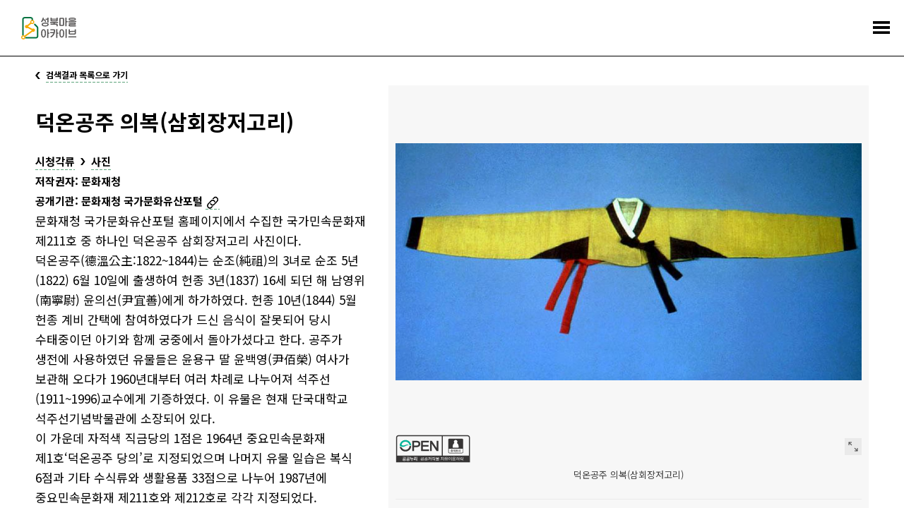

--- FILE ---
content_type: text/html;charset=utf-8
request_url: https://archive.sb.go.kr/isbcc/home/u/item/view/5085.do;jsessionid=7F02BD1D32A1A79B7FC833359AB69483
body_size: 45245
content:





<!doctype html>
<html lang="ko">
<head>
    
    
    
    

    
        
        
    <title>기록물 건 - 성북마을아카이브</title>
        
    
    <meta name="description" content="성북구와 성북문화원이 협력하여 구축한 성북마을아카이브는 지역을 기반으로 하는 공동체 아카이브입니다.">
    
    <link rel="icon" type="image/png" href="/isbcc/rebel9/publish/home/u/images/favicon-96x96.png;jsessionid=1FB940B72D3A0EB48C9EDC325A1F2EF9" sizes="96x96" />
    <link rel="icon" type="image/svg+xml" href="/isbcc/rebel9/publish/home/u/images/favicon.svg;jsessionid=1FB940B72D3A0EB48C9EDC325A1F2EF9" />    
    <link rel="icon" href="/isbcc/rebel9/publish/home/u/images/favicon.ico;jsessionid=1FB940B72D3A0EB48C9EDC325A1F2EF9?v=2025" type="image/x-icon"/>
    <link rel="shortcut icon" href="/isbcc/rebel9/publish/home/u/images/favicon.ico;jsessionid=1FB940B72D3A0EB48C9EDC325A1F2EF9?v=2025" type="image/x-icon"/>
    <link rel="apple-touch-icon" sizes="180x180" href="/isbcc/rebel9/publish/home/u/images/apple-touch-icon.png;jsessionid=1FB940B72D3A0EB48C9EDC325A1F2EF9" />
    <link rel="manifest" href="/isbcc/rebel9/publish/home/u/images/site.webmanifest;jsessionid=1FB940B72D3A0EB48C9EDC325A1F2EF9" />
    <meta charset="utf-8">
    <meta name="viewport" content="width=device-width, initial-scale=1.0, maximum-scale=1.0, minimum-scale=1.0, user-scalable=no">
    <meta name="keywords" content="성북마을아카이브, 성북마을, 성북구, 성북구청, 성북문화원, 아카이브, 성북아카이브, 성북문화아카이브" />
    <meta http-equiv="X-UA-Compatible" content="IE=edge">
    
    <link rel="canonical" href="https://archive.sb.go.kr/isbcc/home/u/item/view/5085.do;jsessionid=1FB940B72D3A0EB48C9EDC325A1F2EF9"/>
    <meta property="og:url" content="https://archive.sb.go.kr/isbcc/home/u/item/view/5085.do;jsessionid=1FB940B72D3A0EB48C9EDC325A1F2EF9" />
    <meta property="og:type" content="website" />
    <meta property="og:title" content="성북마을아카이브" />
    <meta property="og:description" content="성북구와 성북문화원이 협력하여 구축한 성북마을아카이브는 지역을 기반으로 하는 공동체 아카이브입니다." />
    <meta property="og:image" content="https://archive.sb.go.kr/isbcc/rebel9/module/_/img/thumb-share-2025.jpg;jsessionid=1FB940B72D3A0EB48C9EDC325A1F2EF9" />

    <link rel="stylesheet" href="/isbcc/package/jquery/jquery-ui-themes-1.12.1/themes/base/jquery-ui.min.css;jsessionid=1FB940B72D3A0EB48C9EDC325A1F2EF9" />
    <link rel="stylesheet" href="/isbcc/rebel9/publish/home/u/css/contents.css;jsessionid=1FB940B72D3A0EB48C9EDC325A1F2EF9?v=20251030152439986" />
    
    <script type="text/javascript" src="/isbcc/package/jquery/jquery-3.3.1.min.js;jsessionid=1FB940B72D3A0EB48C9EDC325A1F2EF9"></script>
    <script type="text/javascript" src="/isbcc/package/semantic/semantic-ui-alert/Semantic-UI-Alert.js;jsessionid=1FB940B72D3A0EB48C9EDC325A1F2EF9"></script>
    <script type="text/javascript" src="/isbcc/package/jquery/jquery.fileDownload.js;jsessionid=1FB940B72D3A0EB48C9EDC325A1F2EF9"></script>
    
    <script type="text/javascript" src="/isbcc/package/jquery/jquery-ui-1.12.1/jquery-ui.min.js;jsessionid=1FB940B72D3A0EB48C9EDC325A1F2EF9"></script>
    <script type="text/javascript" src="/isbcc/package/jquery/jquery-ui-1.12.1/ui/i18n/datepicker-ko.js;jsessionid=1FB940B72D3A0EB48C9EDC325A1F2EF9"></script>
    <script type="text/javascript" src="/isbcc/package/jquery/numeric/jquery.numeric.min.js;jsessionid=1FB940B72D3A0EB48C9EDC325A1F2EF9"></script>

    <link rel="stylesheet" href="/isbcc/rebel9/module/archive/_/css/core.css;jsessionid=1FB940B72D3A0EB48C9EDC325A1F2EF9?v=20251030152439986" />
    <script type="text/javascript" src="/isbcc/rebel9/module/_/js/string.js;jsessionid=1FB940B72D3A0EB48C9EDC325A1F2EF9?v=20251030152439986"></script>
    <script type="text/javascript" src="/isbcc/rebel9/module/_/js/core.js;jsessionid=1FB940B72D3A0EB48C9EDC325A1F2EF9?v=20251030152439986"></script>
    
    <script type="text/javascript" src="/isbcc/rebel9/publish/home/u/js/slick.min.js;jsessionid=1FB940B72D3A0EB48C9EDC325A1F2EF9?v=20251030152439986"></script>
    <script type="text/javascript" src="/isbcc/rebel9/publish/home/u/js/common_ui.js;jsessionid=1FB940B72D3A0EB48C9EDC325A1F2EF9?v=20251030152439986"></script>
    
    <!-- Global site tag (gtag.js) - Google Analytics -->
	<script async src="https://www.googletagmanager.com/gtag/js?id=UA-159849221-1"></script>
	<script>
	  window.dataLayer = window.dataLayer || [];
	  function gtag(){dataLayer.push(arguments);}
	  gtag('js', new Date());
	
	  gtag('config', 'UA-159849221-1');
	</script>

    <!-- Naver Analytics -->
    <script type="text/javascript" src="https://wcs.naver.net/wcslog.js"></script>
    <script type="text/javascript">
      if(!wcs_add) var wcs_add = {};
      wcs_add["wa"] = "60853fa95568f4";
      if(window.wcs) {
        wcs_do();
      }
    </script>
    
    <script type="text/javascript">
// <![CDATA[
    c.context = '/isbcc/;jsessionid=1FB940B72D3A0EB48C9EDC325A1F2EF9';
    
    r9.alert = {};
    r9.alert.success = function(head, text){
        $.uiAlert({
            textHead: head, // header
            text: text, // Text
            bgcolor: '#23C368', // background-color
            textcolor: '#fff', // color
            position: 'top-center',// position . top And bottom ||  left / center / right
            icon: 'checkmark box', // icon in semantic-UI
            time: 3, // time
              });
    };
    r9.alert.failure = function(head, text){
        $.uiAlert({
            textHead: head, // header
            text: text, // Text
            bgcolor: '#DB2828', // background-color
            textcolor: '#fff', // color
            position: 'bottom-center',// position . top And bottom ||  left / center / right
            icon: 'remove circle', // icon in semantic-UI
            time: 3, // time
              });
    };
    
    $(document).bind("contextmenu", function (e) {
        e.preventDefault();
        alert("성북마을아카이브 관리자\n\n오른쪽 마우스 버튼은 사용할 수 없습니다.");
    });
// ]]>
    </script>
    <script type="text/javascript" src="/isbcc/rebel9/module/home/u/item/view.js;jsessionid=1FB940B72D3A0EB48C9EDC325A1F2EF9?v=20251030152439986"></script>
    <script type="text/javascript" src="/isbcc/rebel9/module/home/u/download.js;jsessionid=1FB940B72D3A0EB48C9EDC325A1F2EF9?v=20251030152439986"></script>
</head>
<body>


<ul id="accessibility">
    <li><a href="#contents">본문 바로가기</a></li>
    <li><a href="#gnb">주메뉴 바로가기</a></li>
</ul>
<div id="wrap">
    


    <!-- header -->
    <div id="header">
        <h1><a href="/isbcc/home/u/index.do;jsessionid=1FB940B72D3A0EB48C9EDC325A1F2EF9">
            <div style="width: 78px; height: 32px; margin-top: -4px;">
                <img src="/isbcc/rebel9/publish/home/u/images/logo.svg;jsessionid=1FB940B72D3A0EB48C9EDC325A1F2EF9" alt="성북마을아카이브" />
            </div>
        </a></h1>
        <!-- gnb -->
        <div id="gnb">
            <ul>
                <li class="menu01"><a href="/isbcc/home/u/page/intro.do;jsessionid=1FB940B72D3A0EB48C9EDC325A1F2EF9"><span>소개</span></a></li>
                <li class="menu02 "><a href="#"><span>기록콘텐츠</span></a>
                    <div class="submenu">
                        <ul>
                            <li class=""><a href="/isbcc/home/u/theme/list.do;jsessionid=1FB940B72D3A0EB48C9EDC325A1F2EF9">주제로 보는 성북</a></li>
                            <li class=""><a href="/isbcc/home/u/month/list.do;jsessionid=1FB940B72D3A0EB48C9EDC325A1F2EF9">이 달의 마을아카이브</a></li>
                            <li class=""><a href="/isbcc/home/u/gold/list.do;jsessionid=1FB940B72D3A0EB48C9EDC325A1F2EF9">금도끼</a></li>
                            <li class=""><a href="/isbcc/home/u/voice/list.do;jsessionid=1FB940B72D3A0EB48C9EDC325A1F2EF9?isSearch=true">구술 인터뷰</a></li>
                            <li class=""><a href="/isbcc/home/u/edu/list.do;jsessionid=1FB940B72D3A0EB48C9EDC325A1F2EF9">지역화 교육자료</a></li>
                        </ul>
                    </div>
                </li>
                <li class="menu03 stay"><a href="#"><span>아카이브</span></a>
                    <div class="submenu">
                        <ul>
                        	<li class=""><a href="/isbcc/home/u/search/list.do;jsessionid=1FB940B72D3A0EB48C9EDC325A1F2EF9?isSearch=true">통합검색</a></li>
                            <li class=""><a href="/isbcc/home/u/story/list.do;jsessionid=1FB940B72D3A0EB48C9EDC325A1F2EF9?isSearch=true">이야깃거리</a></li>
                            <li class=" stay"><a href="/isbcc/home/u/item/list.do;jsessionid=1FB940B72D3A0EB48C9EDC325A1F2EF9?isSearch=true">기록물 건</a></li>
                            <li class=""><a href="/isbcc/home/u/folder/list.do;jsessionid=1FB940B72D3A0EB48C9EDC325A1F2EF9?isSearch=true">기록물 철</a></li>
                            <li class=""><a href="/isbcc/home/u/literature/list.do;jsessionid=1FB940B72D3A0EB48C9EDC325A1F2EF9?isSearch=true">성북학 연구자료</a></li>
                        </ul>
                    </div>
                </li>
                <li class="menu04"><a href="#"><span>주민기록단</span></a>
                    <div class="submenu">
                        <ul>
                            <li class=""><a href="/isbcc/home/u/board/1001/list.do;jsessionid=1FB940B72D3A0EB48C9EDC325A1F2EF9">활동기록</a></li>
                            <li class=""><a href="/isbcc/home/u/board/1002/list.do;jsessionid=1FB940B72D3A0EB48C9EDC325A1F2EF9">공지</a></li>
                        </ul>
                    </div>
                </li>
                <li class="menu05"><a href="#"><span>성북마을발견</span></a>
                    <div class="submenu">
                        <ul>
                            <li><a href="https://archive.sb.go.kr/litmap/" target="_blank" title="새창">성북마을발견+문학</a></li>
                            <li><a href="/isbcc/town/815/timeline.do;jsessionid=1FB940B72D3A0EB48C9EDC325A1F2EF9" target="_blank" title="새창">성북마을발견+독립운동</a></li>
                            <li><a href="https://treasure-sb.kr/" target="_blank" title="새창">성북마을보물찾기</a></li>
                        </ul>
                    </div>
                </li>
                <li class="menu06"><a href="#"><span>소식</span></a>
                    <div class="submenu">
                        <ul>
                            <li class=""><a href="/isbcc/home/u/board/2001/list.do;jsessionid=1FB940B72D3A0EB48C9EDC325A1F2EF9">알림</a></li>
                            <li class=""><a href="/isbcc/home/u/page/policy.do;jsessionid=1FB940B72D3A0EB48C9EDC325A1F2EF9">저작권 정책</a></li>
                        </ul>
                    </div>
                </li>
                <li class="menu07"><a href="/isbcc/home/u/donate/save.do;jsessionid=1FB940B72D3A0EB48C9EDC325A1F2EF9"><span>기증</span></a></li>
            </ul>
        </div>
        <!-- //gnb -->
        <a href="#menu_open" class="menu_trigger">전체메뉴</a><!-- mobile -->
        <nav class="menu_nav">
            <ul>
                <li><a href="/isbcc/home/u/page/intro.do;jsessionid=1FB940B72D3A0EB48C9EDC325A1F2EF9"><span>소개</span></a></li>
                <li><a href="#"><span>기록콘텐츠</span></a>
                    <ul>
                        <li><a href="/isbcc/home/u/theme/list.do;jsessionid=1FB940B72D3A0EB48C9EDC325A1F2EF9">주제로 보는 성북</a></li>
                        <li><a href="/isbcc/home/u/month/list.do;jsessionid=1FB940B72D3A0EB48C9EDC325A1F2EF9">이 달의 마을아카이브</a></li>
                        <li><a href="/isbcc/home/u/gold/list.do;jsessionid=1FB940B72D3A0EB48C9EDC325A1F2EF9">금도끼</a></li>
                        <li><a href="/isbcc/home/u/voice/list.do;jsessionid=1FB940B72D3A0EB48C9EDC325A1F2EF9?isSearch=true">구술 인터뷰</a></li>
                        <li><a href="/isbcc/home/u/edu/list.do;jsessionid=1FB940B72D3A0EB48C9EDC325A1F2EF9">지역화 교육자료</a></li>
                    </ul>
                </li>
                <li><a href="#"><span>아카이브</span></a>
                    <ul>
                        <li><a href="/isbcc/home/u/search/list.do;jsessionid=1FB940B72D3A0EB48C9EDC325A1F2EF9?isSearch=true">통합검색</a></li>
                        <li><a href="/isbcc/home/u/story/list.do;jsessionid=1FB940B72D3A0EB48C9EDC325A1F2EF9?isSearch=true">이야깃거리</a></li>
                        <li><a href="/isbcc/home/u/item/list.do;jsessionid=1FB940B72D3A0EB48C9EDC325A1F2EF9?isSearch=true">기록물 건</a></li>
                        <li><a href="/isbcc/home/u/folder/list.do;jsessionid=1FB940B72D3A0EB48C9EDC325A1F2EF9?isSearch=true">기록물 철</a></li>
                        <li><a href="/isbcc/home/u/literature/list.do;jsessionid=1FB940B72D3A0EB48C9EDC325A1F2EF9?isSearch=true">성북학 연구자료</a></li>
                    </ul>
                </li>
                <li><a href="#"><span>주민기록단</span></a>
                    <ul>
                        <li><a href="/isbcc/home/u/board/1001/list.do;jsessionid=1FB940B72D3A0EB48C9EDC325A1F2EF9">활동기록</a></li>
                        <li><a href="/isbcc/home/u/board/1002/list.do;jsessionid=1FB940B72D3A0EB48C9EDC325A1F2EF9">공지</a></li>
                    </ul>
                </li>
                <li><a href="#"><span>성북마을발견</span></a>
                    <ul>
                        <li><a href="https://archive.sb.go.kr/litmap/" target="_blank" title="새창">성북마을발견+문학</a></li>
                        <li><a href="/isbcc/town/815/timeline.do;jsessionid=1FB940B72D3A0EB48C9EDC325A1F2EF9" target="_blank" title="새창">성북마을발견+독립운동</a></li>
                        <li><a href="https://treasure-sb.kr/" target="_blank" title="새창">성북마을보물찾기</a></li>
                    </ul>
                </li>
                <li><a href="#"><span>소식</span></a>
                    <ul>
                        <li><a href="/isbcc/home/u/board/2001/list.do;jsessionid=1FB940B72D3A0EB48C9EDC325A1F2EF9">알림</a></li>
                        <li><a href="/isbcc/home/u/page/policy.do;jsessionid=1FB940B72D3A0EB48C9EDC325A1F2EF9">저작권 정책</a></li>
                    </ul>
                </li>
                <li><a href="/isbcc/home/u/donate/save.do;jsessionid=1FB940B72D3A0EB48C9EDC325A1F2EF9"><span>기증</span></a></li>
            </ul>
        </nav>
    </div>
    <hr>
    <!-- //header -->

    <!-- container -->
    <div id="container">
        <!-- contents -->
        <div id="contents">
            <div class="page_list">
                <a href="/isbcc/home/u/item/list.do;jsessionid=1FB940B72D3A0EB48C9EDC325A1F2EF9"><span>검색결과 목록으로 가기</span></a>
            </div>
            <!--detail-->
            <div class="detail_header">
            
                
                <div class="data_wrap">
            
                    <dl>
                        <dt>덕온공주 의복(삼회장저고리)</dt>
                        
                        
                        
                         <!-- 시작 기간이 ? 일 떄 -->
                        
                        
                        
                        
                        
                        
                        
                        
                        
                        
                        
                        
                        
                         <!-- 종료 기간이 ? 일 떄 -->
                        
                        
                        
                        
                        
                        
                        
                        
                        
                        
                             
                             
                         
                        
                            
                            <dd class="sort">
                                <span><a href="../list.do;jsessionid=1FB940B72D3A0EB48C9EDC325A1F2EF9?isSearch=true&fo=searchType&type1Sn=96" target="_blank" title="새창" class="page_link">시청각류</a></span>
                                
                                <span><a href="../list.do;jsessionid=1FB940B72D3A0EB48C9EDC325A1F2EF9?isSearch=true&fo=searchType&fo=searchType1Sn96&type2Sn=97" target="_blank" title="새창" class="page_link">사진</a></span>
                                
                            </dd>
                            
                        
                         <!-- 저작권자 -->
                        
                            <dd>
                                저작권자: 문화재청
                            </dd>
                        
                        <!-- 공개기관 링크 -->
                        
                            <dd>
                                공개기관: 문화재청 국가문화유산포털
                                
                                <a href="http://www.heritage.go.kr/heri/cul/culSelectDetail.do?pageNo=5_1_1_0&ccbaCpno=1481102110000#" target="_blank" title="새창" class="page_link"><img style="width: 20px; height: auto" src="/isbcc/rebel9/publish/home/u/images/ico-sns-link.svg;jsessionid=1FB940B72D3A0EB48C9EDC325A1F2EF9" alt="새창"></a>
                            </dd>
                        
                        
                        <dd class="cont">문화재청 국가문화유산포털 홈페이지에서 수집한 국가민속문화재 제211호 중 하나인 덕온공주 삼회장저고리 사진이다. 
덕온공주(德溫公主:1822~1844)는 순조(純祖)의 3녀로 순조 5년(1822) 6월 10일에 출생하여 헌종 3년(1837) 16세 되던 해 남영위(南寧尉) 윤의선(尹宜善)에게 하가하였다. 헌종 10년(1844) 5월 헌종 계비 간택에 참여하였다가 드신 음식이 잘못되어 당시 수태중이던 아기와 함께 궁중에서 돌아가셨다고 한다. 공주가 생전에 사용하였던 유물들은 윤용구 딸 윤백영(尹佰榮) 여사가 보관해 오다가 1960년대부터 여러 차례로 나누어져 석주선(1911~1996)교수에게 기증하였다. 이 유물은 현재 단국대학교 석주선기념박물관에 소장되어 있다.
 이 가운데 자적색 직금당의 1점은 1964년 중요민속문화재 제1호‘덕온공주 당의’로 지정되었으며 나머지 유물 일습은 복식 6점과 기타 수식류와 생활용품 33점으로 나누어 1987년에 중요민속문화재 제211호와 제212호로 각각 지정되었다. 제211호‘덕온공주의복’에는 원삼 1점, 당의 1점, 장옷 1점, 삼회장저고리 1점과 누비삼회장저고리 2점으로 총 6점이다.</dd>
                        
                        
                        <dd class="tags">
                            
                                <a href="../list.do;jsessionid=1FB940B72D3A0EB48C9EDC325A1F2EF9?isSearch=true&fo=searchArea&areaSn=147" target="_blank" title="새창" class="tag color1">장위동</a>
                            
                        </dd>
                        
                    </dl>
                </div>
                
                <div class="thumb_wrap">
                    <!-- 이미지 슬라이드 -->
                    <div class="detail_for">
                        <ul class="for_slider">
                            
                            
                            <li>
                                <span class="thumb"><img src="/isbcc/home/u/item/image/5085/1.do;jsessionid=1FB940B72D3A0EB48C9EDC325A1F2EF9" alt="덕온공주 의복(삼회장저고리)"></span>
                                <div class="info_wrap">
                                    
                                        <img style="height: 40px" src="/isbcc/rebel9/publish/home/u/images/KOGL_1.svg;jsessionid=1FB940B72D3A0EB48C9EDC325A1F2EF9" alt="공공누리 출처표시">
                                    
                                    
                                    
                                    
                                    
                                    
                                    
                                    
                                    
                                    
                                    
                                    <span class="right">
                                    	
                                        <!-- a href="/isbcc/home/u/item/view/5085.do;jsessionid=1FB940B72D3A0EB48C9EDC325A1F2EF9" target="_blank" title="새창" class="move">상세페이지 이동</a -->
                                        <a href="#img_zoom" class="zoom modal_open" data-original="/isbcc/home/u/item/image/5085/1.do;jsessionid=1FB940B72D3A0EB48C9EDC325A1F2EF9" data-alt="덕온공주 의복(삼회장저고리)">크게 보기</a>
                                    </span>
                                    
                                    
                                    
                                    
                                    
                                    
                                    
                                    
                                    
                                    
                                    
                                    
                                    
                                    
                                    
                                    
                                    
                                    <p class="meta_data">덕온공주 의복(삼회장저고리)</p>
                                </div>
                            </li>
                            
                            
                        </ul>
                    </div>
                    <div class="detail_as">
                        <ul class="as_slider">
                            
                            
                            <li>
                                <span class="thumb"><img src="/isbcc/home/u/item/thumbnail/5085/1.do;jsessionid=1FB940B72D3A0EB48C9EDC325A1F2EF9" alt="덕온공주 의복(삼회장저고리)"></span>
                            </li>
                            
                            
                        </ul>
                    </div>
                    <script>
                        $('.for_slider').slick({
                          infinite: false,
                          arrows: false,
                          asNavFor:'.as_slider',
                          slidesToShow: 1,
                          slidesToScroll: 1
                        });
                        $('.as_slider').slick({
                          infinite: false,
                          asNavFor:'.for_slider',
                          focusOnSelect: true,
                          centerMode: true,
                          slidesToShow: 6,
                          slidesToScroll: 1,
                          responsive: [
                                {
                                  breakpoint: 740,
                                  settings: {
                                    slidesToShow: 5
                                  }
                                },
                                {
                                  breakpoint: 640,
                                  settings: {
                                    slidesToShow: 4
                                  }
                                },
                                {
                                  breakpoint: 530,
                                  settings: {
                                    slidesToShow: 3
                                  }
                                }
                            ]
                        });
                    </script>
                    <!-- //이미지 슬라이드 -->
                    <!-- 이미지 크게보기 -->
                    <div id="img_zoom" class="modal_wrap">
                        <div class="modal_content">
                            <div class="align_wrap">
                                <div class="align_thumb"><img src="" alt=""></div>
                            </div>
                        </div>
                        <button type="button" class="modal_close">닫기</button>
                    </div>
                    <!-- //이미지 크게보기 -->
                </div>
                
            </div>
            <div class="detail_info">
                <!-- 기본정보 -->
                <div class="basic_info">
                    <div class="toggle_wrap">
                        <h2 class="toggle_title"><a href="#open">기본정보</a></h2>
                        <div class="toggle_content">
                            <ul class="ulist">
                                <li>
                                    <span class="tit">이명칭:</span>
                                    <em></em>
                                </li>
                                <li>
                                    <span class="tit">파일명칭:</span>
                                    <em>1633350</em>
                                </li>
                                <li>
                                    <span class="tit">비고:</span>
                                    <em></em>
                                </li>
                                
                                    <li>
                                        <span class="tit">유형:</span>
                                        <em>
                                            
                                            <span class="txt"><a href="../list.do;jsessionid=1FB940B72D3A0EB48C9EDC325A1F2EF9?isSearch=true&fo=searchType&type1Sn=96" target="_blank" title="새창" class="page_link">시청각류</a></span>
                                            
                                            
                                            <span class="txt"><a href="../list.do;jsessionid=1FB940B72D3A0EB48C9EDC325A1F2EF9?isSearch=true&fo=searchType&fo=searchType1Sn96&type2Sn=97" target="_blank" title="새창" class="page_link">사진</a></span>
                                            
                                        </em>
                                    </li>
                                
                                
                                
                            </ul>
                        </div>
                        
                        
                        <h2 class="toggle_title"><a href="#open">기록물 정보</a></h2>
                        <div class="toggle_content">
                            <ul class="ulist">
                                
                                <li>
                                    <span class="tit">형태:</span>
                                    <em>JPG</em>
                                </li>
                                
                                
                                <li>
                                    <span class="tit">크기:</span>
                                    <em>57.0KB</em>
                                </li>
                                
                                
                                
                                <li>
                                    <span class="tit">해상도:</span>
                                    <em>750*382</em>
                                </li>
                                
                                
                                
                                
                            </ul>
                        </div>
                        
                        
                        
                        
                        
                        
                        
                        <h2 class="toggle_title"><a href="#open">생산정보</a></h2>
                        <div class="toggle_content">
                            <ul class="ulist">
                                
                                <li>
                                    <span class="tit">생산기관:</span>
                                    <em>문화재청 국가문화유산포털</em>
                                </li>
                                
                                                                                                                                                                                                                       
                                
                                
                                
                            </ul>
                        </div>
                        
                        
                       
                        
                        
                         <!-- 시작 기간이 ? 일 떄 -->
                        
                        
                        
                        
                        
                        
                        
                        
                        
                        
                        
                        
                        
                         <!-- 종료 기간이 ? 일 떄 -->
                        
                        
                        
                        
                        
                        
                        
                        
                        
                        
                        
                        
                        
                        
                        
                        
                        
                        
                        
                        <h2 class="toggle_title"><a href="#open">생산지</a></h2>
                        <div class="toggle_content">
                            <ul class="ulist">
                                
                                
                                <li>
                                    <span class="tit">생산지:</span>
                                    <em>서울특별시 성북구</em>
                                </li>
                                
                                
                                
                            </ul>
                        </div>
                        
                        
                        
                        
                        
                        
                            
                        
                        
                            
                        
                        
                            
                        
                        
                        
                        
                        
                        
                        
                        <h2 class="toggle_title"><a href="#open">입수정보</a></h2>
                        <div class="toggle_content">
                            <ul class="ulist">
                                
                                <li>
                                    <span class="tit">입수유형:</span>
                                    <em><a href="../list.do;jsessionid=1FB940B72D3A0EB48C9EDC325A1F2EF9?isSearch=true&fo=searchMakeType&makeTypeSn=212" target="_blank" title="새창" class="page_link">수집</a></em>
                                </li>
                                
                                
                                

                                
                                <li>
                                    <span class="tit">입수일자:</span>
                                    <em>2020.03.10</em>
                                </li>
                                
                                
                            </ul>
                        </div>
                        
                        
                        
                        <h2 class="toggle_title"><a href="#open">저작권</a></h2>
                        <div class="toggle_content">
                            <ul class="ulist">
                            
                                
                                <li>
                                    <span class="tit">유형:</span>
                                    <em>
                                        
                                        <span class="txt"><a href="../list.do;jsessionid=1FB940B72D3A0EB48C9EDC325A1F2EF9?isSearch=true&fo=searchCopyrightUse&copyrightUse1Sn=242" target="_blank" title="새창" class="page_link">공공누리</a></span>
                                        
                                        
                                        <span class="txt"><a href="../list.do;jsessionid=1FB940B72D3A0EB48C9EDC325A1F2EF9?isSearch=true&fo=searchCopyrightUse&fo=searchCopyrightUse1Sn242&copyrightUse2Sn=243" target="_blank" title="새창" class="page_link">제1유형:출처표시</a></span>
                                        
                                    </em>
                                </li>
                                
                                
                                <li>
                                    <span class="tit">저작권자:</span>
                                    <em>문화재청</em>
                                </li>
                                
                                
                            </ul>
                        </div>
                        
                        
                        
                        <h2 class="toggle_title"><a href="#open">원문 공개사항</a></h2>
                        <div class="toggle_content">
                            <ul class="ulist">
                                
                                
                                
                                <li>
                                    <span class="tit">공개기관:</span>
                                    <em>문화재청 국가문화유산포털</em>
                                </li>
                                
                                
                                <li>
                                    <span class="tit">웹사이트:</span>
                                    <em><a href="http://www.heritage.go.kr/heri/cul/culSelectDetail.do?pageNo=5_1_1_0&ccbaCpno=1481102110000#" target="_blank" title="새창" class="page_link">http://www.heritage.go.kr/heri/cul/culSelectDetail.do?pageNo=5_1_1_0&amp;ccbaCpno=1481102110000#</a></em>
                                </li>
                                
                                
                            </ul>
                        </div>
                        
                        
                        <h2 class="toggle_title"><a href="#open">기술통제</a></h2>
                        <div class="toggle_content">
                            <ul class="ulist">
                                <li>
                                    <span class="tit">작성자:</span>
                                    <em>장지희</em>
                                </li>
                                <li>
                                    <span class="tit">작성일:</span>
                                    <em>
                                        
                                        2020-03-11
                                    </em>
                                </li>
                                
                                
                            </ul>
                        </div>
                        
                    </div>
                </div>
                <!-- //기본정보 -->
                
                <!-- 관련 마을아카이브 -->
                
                <div class="relation_list">
                    <h2>관련 마을아카이브</h2>
                    <ul id="archivesItem">
                        
                        
                            
                        
                    </ul>
                    
                    <ul id="archivesStory">
                        
                        
                            
                                
                                <li >
                                    
                                        <a href="/isbcc/home/u/story/view/1509.do;jsessionid=1FB940B72D3A0EB48C9EDC325A1F2EF9" target="_blank" title="새창" class="link">
                                            <span class="thumb">
                                                <img src="/isbcc/home/u/story/image/1509.do;jsessionid=1FB940B72D3A0EB48C9EDC325A1F2EF9" alt="덕온공주">
                                            </span>
                                        </a>
                                    
                                    <dl>
                                        <dt>이야깃거리</dt>
                                        <dd class="tit"><a href="/isbcc/home/u/story/view/1509.do;jsessionid=1FB940B72D3A0EB48C9EDC325A1F2EF9" target="_blank" title="새창">덕온공주</a></dd>
                                        
                                        
                                        
                                            
                                                
                                                
                                                
                                            
                                        
                                        
                                        <dd>분류:  인물</dd>
                                        
                                        
                                        <dd>시기: 조선시대</dd>
                                        
                                    </dl>
                                </li>
                            
                        
                    </ul>
                    
                    <ul id="archivesVoice">
                        
                        
                            
                        
                    </ul>
                    
                </div>
                <!-- //관련 마을아카이브 -->
            </div>          
            <!--//detail-->
        </div>
        <!-- //contents -->
    </div>
    <hr>
    <!-- //container -->
    
    

    <!-- footer -->
    <div id="footer">
        <div class="inner">
            <div class="flogo">
                <a href="http://www.sb.go.kr" target="_blank" title="새창"><img src="/isbcc/rebel9/publish/home/u/images/logo_sbgo.png;jsessionid=1FB940B72D3A0EB48C9EDC325A1F2EF9" alt="성북구청"></a>
                <a href="http://www.isbcc.or.kr" target="_blank" title="새창"><img src="/isbcc/rebel9/publish/home/u/images/logo_sbc.png;jsessionid=1FB940B72D3A0EB48C9EDC325A1F2EF9?v=1" alt="성북문화원"></a>
            </div>
            <ul class="fmenu">
                <li><a href="/isbcc/home/u/theme/list.do;jsessionid=1FB940B72D3A0EB48C9EDC325A1F2EF9">주제로 보는 성북</a></li>
                <li><a href="/isbcc/home/u/board/1001/list.do;jsessionid=1FB940B72D3A0EB48C9EDC325A1F2EF9">주민기록단</a></li>
                <li><a href="/isbcc/home/u/story/list.do;jsessionid=1FB940B72D3A0EB48C9EDC325A1F2EF9">이야깃거리</a></li>
                <li><a href="/isbcc/home/u/page/intro.do;jsessionid=1FB940B72D3A0EB48C9EDC325A1F2EF9">소개</a></li>
                <li><a href="/isbcc/home/u/voice/list.do;jsessionid=1FB940B72D3A0EB48C9EDC325A1F2EF9">구술 인터뷰</a></li>
                <li><a href="/isbcc/home/u/board/2001/list.do;jsessionid=1FB940B72D3A0EB48C9EDC325A1F2EF9">소식</a></li>
                <li><a href="/isbcc/home/u/item/list.do;jsessionid=1FB940B72D3A0EB48C9EDC325A1F2EF9">기록물</a></li>
                <li><a href="https://archive.sb.go.kr/litmap" target="_blank" title="새창">성북마을발견</a></li>
            </ul>
            <div class="address">
                <address>
                    <strong>성북문화원</strong>
                    서울특별시 성북구 성북로4길 13-8 마을아카이브팀<br>
                    seongbukarchives@gmail.com<br>
                    070-8670-2418, 070-8693-3431
                </address>
                <a href="https://www.facebook.com/성북문화원-1856749827941859" target="_blank" title="새창" class="facebook"><img src="/isbcc/rebel9/publish/home/u/images/ico_facebook.png;jsessionid=1FB940B72D3A0EB48C9EDC325A1F2EF9" alt="페이스북"></a>
                <a href="https://www.youtube.com/channel/UCX56bMmQHN7KGEoi5VD-4OA?view_as=subscriber" target="_blank" title="새창" class="youtube"><img src="/isbcc/rebel9/publish/home/u/images/ico_youtube.png;jsessionid=1FB940B72D3A0EB48C9EDC325A1F2EF9" alt="유튜브"></a>
            </div>
            <p class="copyright">COPYRIGHT 2019 SEONGBUK-GU GOVERNMENT, SEONGBUK CULTURAL CENTER ALL RIGHTS RESERVED</p>
        </div>
    </div>
    <!-- //footer -->
</div>
    


<!-- modal -->
    <div id="modal-download" class="modal">
        <div class="modal-content">
            <div class="modal-header">
                <h1>다운로드</h1>
                <p>다운로드 하기 전 이용목적을 간단히 입력해 주세요.</p>
            </div>
            <div class="modal-body">
                <form action="">
                    <!-- .error 붙일때 에러 상태 -->
                    <!--<div class="modal-form error">-->
                    <div class="modal-form">
                        <label for="">이용 목적 <small>(*필수 항목)</small></label>
                        <div class="modal-form-group">
                            <select id="download-use" class="modal-form-input">
                                <option value="">이용 목적을 선택해주세요.</option>
                                <option value="학술 논문">학술 논문</option>
                                <option value="상업 출판">상업 출판</option>
                                <option value="교육">교육</option>
                                <option value="광고">광고</option>
                                <option value="방송">방송</option>
                                <option value="문화상품">문화상품</option>
                                <option value="전시">전시</option>
                                <option value="모사">모사</option>
                                <option value="웹사이트">웹사이트</option>
                                <option value="기타">기타</option>
                            </select>
                            <button type="button" class="btn btn-clear"></button>
                        </div>
                    </div>
                    <div class="modal-form">
                        <label for="download-desc">상세 목적</label>
                        <textarea rows="3" id="download-desc" class="modal-form-input" placeholder="상세 목적을 적어주세요."></textarea>
                    </div>
                </form>
            </div>
            <div class="modal-footer">
                <button type="button" class="btn-confirm">확인</button>
                <button type="button" class="btn-cancel">취소</button>
            </div>
        </div>
    </div>
    <!-- //modal -->
</body>
</html>


--- FILE ---
content_type: image/svg+xml
request_url: https://archive.sb.go.kr/isbcc/rebel9/publish/home/u/images/ico-sns-link.svg;jsessionid=1FB940B72D3A0EB48C9EDC325A1F2EF9
body_size: 1436
content:
<svg width="25" height="27" viewBox="0 0 25 27" fill="none" xmlns="http://www.w3.org/2000/svg">
<g clip-path="url(#clip0_413_23202)">
<path d="M21.2112 4.66112C19.2381 2.62819 16.0353 2.62819 14.0622 4.66112L11.4242 7.37906C12.3393 7.18755 13.2901 7.22438 14.198 7.46745L15.492 6.13426C16.6716 4.91892 18.6018 4.91892 19.7814 6.13426C20.961 7.3496 20.961 9.33834 19.7814 10.5537L14.7771 15.7097C13.5975 16.925 11.6673 16.925 10.4877 15.7097C9.93719 15.1425 9.65122 14.4059 9.61548 13.662L7.9283 15.4003C8.17137 16.0485 8.55027 16.6598 9.05785 17.1828C11.031 19.2157 14.2338 19.2157 16.2069 17.1828L21.2112 12.0268C23.1844 9.99388 23.1844 6.69405 21.2112 4.66112Z" fill="black"/>
<path d="M4.05346 22.3388C6.0266 24.3717 9.22937 24.3717 11.2025 22.3388L13.8405 19.6209C12.9254 19.8124 11.9746 19.7755 11.0667 19.5325L9.7727 20.8657C8.59311 22.081 6.66286 22.081 5.48327 20.8657C4.30367 19.6503 4.30367 17.6616 5.48327 16.4463L10.4876 11.2903C11.6672 10.0749 13.5974 10.0749 14.777 11.2903C15.3275 11.8574 15.6135 12.594 15.6492 13.3379L17.3364 11.5996C17.0933 10.9514 16.7144 10.3401 16.2069 9.81713C14.2337 7.78419 11.0309 7.78419 9.0578 9.81713L4.05346 14.9731C2.08032 17.006 2.08032 20.3059 4.05346 22.3388Z" fill="black"/>
</g>
<defs>
<clipPath id="clip0_413_23202">
<rect width="10.2646" height="24.6351" fill="white" transform="matrix(0.696475 0.717581 -0.696475 0.717581 17.6367 0.978271)"/>
</clipPath>
</defs>
</svg>


--- FILE ---
content_type: application/javascript
request_url: https://archive.sb.go.kr/isbcc/rebel9/module/home/u/item/view.js;jsessionid=1FB940B72D3A0EB48C9EDC325A1F2EF9?v=20251030152439986
body_size: 468
content:
$(function(){
	//검색
	$(".click-more").on({
		"click" : r9.home.more
	});
});
r9.home = {};
r9.home.more = function(){
    var t = $(this);
    if(t.hasClass("on")){
        $("#" + t.data("target")).find("li.more").hide();
        t.html("<span>더보기</span>");
        t.removeClass("on");
    }else{
        $("#" + t.data("target")).find("li.more").show();
        t.html("<span>더보기 닫기</span>");
        t.addClass("on");
    }
};

--- FILE ---
content_type: image/svg+xml
request_url: https://archive.sb.go.kr/isbcc/rebel9/publish/home/u/images/logo.svg;jsessionid=1FB940B72D3A0EB48C9EDC325A1F2EF9
body_size: 5101
content:
<?xml version="1.0" encoding="UTF-8"?>
<svg id="_레이어_1" data-name="레이어_1" xmlns="http://www.w3.org/2000/svg" version="1.1" viewBox="0 0 270.2 111.2">
  <!-- Generator: Adobe Illustrator 29.5.1, SVG Export Plug-In . SVG Version: 2.1.0 Build 141)  -->
  <defs>
    <style>
      .st0 {
        fill: #595757;
      }

      .st1 {
        fill: #f6ab00;
      }

      .st2 {
        fill: #00723f;
      }
    </style>
  </defs>
  <g>
    <path class="st0" d="M105.7,4.1c.1-.5.7-.9,1.2-.7l3.9,1.1c.5.1.6.6.4,1.1-.4,2-1.2,4.4-2.1,6.8.9-.5,1.9-.7,3.1-.7,4.4,0,8,3.1,10.1,12.1,0,.4,0,.9-.6,1l-3.7,1c-.5.1-.9-.2-1.1-.7-1.6-7-3.7-8.5-5.7-8.5s-3.4.7-5.3,2.9c-1.2,2.3-2.5,4.3-3.6,5.9-.4.5-.9.7-1.4.4l-3.1-2c-.5-.4-.6-.8-.2-1.3,3.3-4.6,6.8-12,8.2-18.4ZM100.3,37.4c0-6,5.9-9.6,17.3-9.6s17.3,3.5,17.3,9.6-5.9,9.5-17.3,9.5-17.3-3.5-17.3-9.5ZM129,37.4c0-2.9-3.6-4.7-11.3-4.7s-11.4,1.7-11.4,4.7,3.6,4.6,11.4,4.6,11.3-1.7,11.3-4.6ZM129.1,3.2h4.2c.6,0,1,.4,1,1v22.5c0,.6-.4,1-1,1h-4.2c-.6,0-1-.4-1-1v-12.4h-7.2c-.6,0-1-.4-1-1v-3.2c0-.6.4-1,1-1h7.2v-4.9c0-.6.4-1,1-1Z"/>
    <path class="st0" d="M177.9,46.5h-4.1c-.6,0-1-.4-1-1v-6.4c0-.6-.4-1-1-1h-26.9c-.6,0-1-.4-1-1v-2.9c0-.6.4-1,1-1h13.5v-3.6h-15.5c-.6,0-1-.4-1-1v-3c0-.6.4-1,1-1h37.2c.6,0,1,.4,1,1v3c0,.6-.4,1-1,1h-15.5v3.6h9.4c3,0,5,2,5,5v7.4c0,.6-.4,1-1,1ZM143.8,16.6V4.8c0-.6.4-1,1-1h4c.6,0,1,.4,1,1v3.6h23.3v-3.6c0-.6.4-1,1-1h4c.6,0,1,.4,1,1v11.8c0,3-2,5-5,5h-25.3c-3,0-5-2-5-5ZM150.8,16.8h21.3c.6,0,1-.4,1-1v-2.7h-23.3v2.7c0,.6.4,1,1,1Z"/>
    <path class="st0" d="M187.1,39.5V9.2c0-3,2-5,5-5h13.2c3,0,5,2,5,5v30.4c0,3-2,5-5,5h-13.2c-3,0-5-2-5-5ZM194.1,39.5h9.3c.6,0,1-.4,1-1V10.2c0-.6-.4-1-1-1h-9.3c-.6,0-1,.4-1,1v28.4c0,.6.4,1,1,1ZM217.2,3.2h4.2c.6,0,1,.4,1,1v16.4h4.2c.6,0,1,.4,1,1v3.4c0,.6-.4,1-1,1h-4.2v19.6c0,.6-.4,1-1,1h-4.2c-.6,0-1-.4-1-1V4.2c0-.6.4-1,1-1Z"/>
    <path class="st0" d="M270.2,21.4v2.8c0,.6-.4,1-1,1h-37.2c-.6,0-1-.4-1-1v-2.8c0-.6.4-1,1-1h37.2c.6,0,1,.4,1,1ZM250.6,3.5c11.7,0,17.9,2.4,17.9,7.4s-6.2,7.4-17.9,7.4-17.9-2.4-17.9-7.4,6.2-7.4,17.9-7.4ZM232.9,42v-2.2c0-2.9,1.9-4.7,4.9-4.7h23.4c.6,0,.9-.3.9-.9v-.6c0-.6-.3-.9-.9-.9h-27.4c-.6,0-1-.4-1-1v-2.6c0-.6.4-1,1-1h29.3c3,0,4.9,1.8,4.9,4.7v2.1c0,2.9-1.9,4.7-4.9,4.7h-23.4c-.6,0-.9.3-.9.9v.6c0,.6.3.9.9.9h27.9c.6,0,1,.4,1,1v2.7c0,.6-.4,1-1,1h-29.8c-3,0-4.9-1.8-4.9-4.7ZM250.6,13.5c7.8,0,12-.7,12-2.6s-4.2-2.6-12-2.6-12,.7-12,2.6,4.2,2.6,12,2.6Z"/>
    <path class="st0" d="M97.4,81.2c0-13.1,4.1-20.7,12.1-20.7s12.1,7.6,12.1,20.7-4.1,20.7-12.1,20.7-12.1-7.6-12.1-20.7ZM115.8,81.2c0-10-1.9-15.6-6.2-15.6s-6.2,5.6-6.2,15.6,1.9,15.6,6.2,15.6,6.2-5.6,6.2-15.6ZM128.1,60.1h4.2c.6,0,1,.4,1,1v16.4h4.2c.6,0,1,.4,1,1v3.4c0,.6-.4,1-1,1h-4.2v19.6c0,.6-.4,1-1,1h-4.2c-.6,0-1-.4-1-1v-41.3c0-.6.4-1,1-1Z"/>
    <path class="st0" d="M166.5,66.2c0,18.5-9,28.8-19.2,34.9-.6.3-1.1.3-1.5-.2l-2.2-3.2c-.4-.6-.3-1.2.4-1.6,6.1-3.6,11.3-8.6,14.1-15.8h-14.9c-.6,0-1-.4-1-1v-3.2c0-.6.4-1,1-1h16.4c.5-2.4.8-5,.8-7.8s-.4-1-1-1h-15.2c-.6,0-1-.4-1-1v-3.2c0-.6.4-1,1-1h17.3c3,0,5,2,5,5ZM172.7,60.1h4.2c.6,0,1,.4,1,1v16.4h4.2c.6,0,1,.4,1,1v3.4c0,.6-.4,1-1,1h-4.2v19.6c0,.6-.4,1-1,1h-4.2c-.6,0-1-.4-1-1v-41.3c0-.6.4-1,1-1Z"/>
    <path class="st0" d="M187,81.2c0-13.1,4.1-20.7,12.1-20.7s12.1,7.6,12.1,20.7-4.1,20.7-12.1,20.7-12.1-7.6-12.1-20.7ZM205.4,81.2c0-10-1.9-15.6-6.2-15.6s-6.2,5.6-6.2,15.6,1.9,15.6,6.2,15.6,6.2-5.6,6.2-15.6ZM218.2,60.1h4.2c.6,0,1,.4,1,1v41.3c0,.6-.4,1-1,1h-4.2c-.6,0-1-.4-1-1v-41.3c0-.6.4-1,1-1Z"/>
    <path class="st0" d="M270.2,97.2v3.2c0,.6-.4,1-1,1h-37.2c-.6,0-1-.4-1-1v-3.2c0-.6.4-1,1-1h37.2c.6,0,1,.4,1,1ZM232.9,81.7v-19.3c0-.6.4-1,1-1h4c.6,0,1,.4,1,1v7.8c4.9-1,11.5-1.5,18.3-1.5h5v-6.3c0-.6.4-1,1-1h4c.6,0,1,.4,1,1v19.3c0,3-2,5-5,5h-25.3c-3,0-5-2-5-5ZM239.9,81.7h21.3c.6,0,1-.4,1-1v-7.1h-5c-7.1,0-13.7.5-18.3,1.6v5.5c0,.6.4,1,1,1Z"/>
  </g>
  <g>
    <path class="st2" d="M84.1,54.1v40.7c0,6.4-5.2,11.6-11.6,11.6H18.5c1-1.6,1.6-3.5,1.6-5.5s0-1.1-.1-1.6h52.5c2.5,0,4.5-2,4.5-4.5v-40.7c0-1.3-.5-2.5-1.5-3.3l-11.4-11.3c-1.5-1.3-1.7-3.5-.4-5,1.3-1.5,3.5-1.7,5-.4l11.5,11.4c2.5,2.3,3.9,5.4,3.9,8.6Z"/>
    <path class="st2" d="M58.4,11.9v4.3c0,2-1.6,3.6-3.6,3.6s-3.6-1.6-3.6-3.6v-4.3c0-2.5-2-4.5-4.5-4.5h-30.2c-2.5,0-4.5,2-4.5,4.5v79c-.6-.1-1.3-.2-1.9-.2-1.9,0-3.7.5-5.2,1.4V11.9C4.9,5.5,10.1.3,16.5.3h30.2c6.4,0,11.6,5.2,11.6,11.6Z"/>
    <path class="st1" d="M59.6,57.3c-1.7,0-3.4.6-4.7,1.5l-20.3-10.9c0,0,0-.2,0-.3,0-.6,0-1.2-.2-1.8l14.9-12.1c1.5.9,3.2,1.4,5.1,1.4,5.6,0,10.1-4.5,10.1-10.1s-4.5-10.1-10.1-10.1-10.1,4.5-10.1,10.1.2,2.2.5,3.2l-14.9,12.1c-1-.5-2.2-.7-3.4-.7-4.5,0-8.1,3.6-8.1,8.1s3.6,8.1,8.1,8.1,3.4-.6,4.7-1.5l20.3,10.9c0,0,0,.2,0,.3,0,.5,0,.9.1,1.3l-35.8,25.8c-1.1-.8-2.4-1.4-3.8-1.6-.6-.1-1.3-.2-1.9-.2-1.9,0-3.7.5-5.2,1.4-2.9,1.7-4.9,5-4.9,8.6,0,5.6,4.5,10.1,10.1,10.1s6.6-1.8,8.4-4.6c1-1.6,1.6-3.5,1.6-5.5s0-1.1-.1-1.6c0-.3,0-.5-.2-.8l35.9-25.9c1.1.6,2.4.9,3.8.9,4.5,0,8.1-3.6,8.1-8.1s-3.6-8.1-8.1-8.1ZM54.3,20c2.8,0,5,2.3,5,5s-2.3,5-5,5-5-2.3-5-5,2.3-5,5-5ZM10.1,105.8c-2.8,0-5-2.3-5-5s.2-1.6.5-2.2c.8-1.7,2.5-2.8,4.5-2.8s1.6.2,2.2.5c1.1.5,1.9,1.4,2.4,2.5.3.6.4,1.3.4,2,0,2.1-1.2,3.8-3,4.6-.6.3-1.3.4-2,.4Z"/>
  </g>
</svg>

--- FILE ---
content_type: image/svg+xml
request_url: https://archive.sb.go.kr/isbcc/rebel9/publish/home/u/images/KOGL_1.svg;jsessionid=1FB940B72D3A0EB48C9EDC325A1F2EF9
body_size: 30392
content:
<?xml version="1.0" encoding="UTF-8" standalone="no"?>
<svg
   xmlns:dc="http://purl.org/dc/elements/1.1/"
   xmlns:cc="http://creativecommons.org/ns#"
   xmlns:rdf="http://www.w3.org/1999/02/22-rdf-syntax-ns#"
   xmlns:svg="http://www.w3.org/2000/svg"
   xmlns="http://www.w3.org/2000/svg"
   xmlns:sodipodi="http://sodipodi.sourceforge.net/DTD/sodipodi-0.dtd"
   xmlns:inkscape="http://www.inkscape.org/namespaces/inkscape"
   viewBox="0 0 250.22118 94.657333"
   height="94.657333"
   width="250.22118"
   xml:space="preserve"
   version="1.1"
   id="svg2"
   inkscape:version="0.48.5 r10040"
   sodipodi:docname="img_opentype01.svg"><sodipodi:namedview
     pagecolor="#ffffff"
     bordercolor="#666666"
     borderopacity="1"
     objecttolerance="10"
     gridtolerance="10"
     guidetolerance="10"
     inkscape:pageopacity="0"
     inkscape:pageshadow="2"
     inkscape:window-width="1680"
     inkscape:window-height="988"
     id="namedview3368"
     showgrid="false"
     height="92.13px"
     fit-margin-top="2"
     fit-margin-bottom="2"
     fit-margin-left="2"
     fit-margin-right="2"
     inkscape:zoom="4.5014429"
     inkscape:cx="130.93945"
     inkscape:cy="58.910029"
     inkscape:window-x="-8"
     inkscape:window-y="-8"
     inkscape:window-maximized="1"
     inkscape:current-layer="svg2" /><metadata
     id="metadata8"><rdf:RDF><cc:Work
         rdf:about=""><dc:format>image/svg+xml</dc:format><dc:type
           rdf:resource="http://purl.org/dc/dcmitype/StillImage" /></cc:Work></rdf:RDF></metadata><defs
     id="defs6"><clipPath
       id="clipPath22"
       clipPathUnits="userSpaceOnUse"><path
         id="path24"
         d="m 0,283.465 425.197,0 L 425.197,0 0,0 0,283.465 z"
         inkscape:connector-curvature="0" /></clipPath></defs><g
     transform="matrix(1.3333333,0,0,-1.3333333,-157.34453,225.73399)"
     id="g10"><g
       id="g18"
       transform="translate(3.7500016e-8,19.5)"><g
         clip-path="url(#clipPath22)"
         id="g20"
         transform="translate(0,-25.5)"><g
           transform="translate(235.0547,171.7832)"
           id="g38"><path
             id="path40"
             style="fill:none;stroke:#373535;stroke-width:2.55900002;stroke-linecap:round;stroke-linejoin:round;stroke-miterlimit:4;stroke-opacity:1;stroke-dasharray:none"
             d="M 0,0 0,-50.192"
             inkscape:connector-curvature="0" /></g><g
           transform="translate(122.0684,167.6875)"
           id="g42"><path
             id="path44"
             style="fill:#373535;fill-opacity:1;fill-rule:nonzero;stroke:none"
             d="m 0,0 c 0.005,1.966 1.593,3.554 3.551,3.556 l 172.445,0 c 1.961,-0.002 3.547,-1.59 3.552,-3.556 l 0,-45.187 L 0,-45.187 0,0 z m 175.996,6.113 -172.445,0 C 0.177,6.113 -2.56,3.379 -2.56,0 l 0,-45.793 0,-16.087 184.665,0 0,15.337 c 0.002,0.026 0,0.05 0,0.077 l 0,46.466 c -10e-4,3.377 -2.734,6.113 -6.109,6.113"
             inkscape:connector-curvature="0" /></g><path
           id="path46"
           style="fill:#373535;fill-opacity:1;fill-rule:nonzero;stroke:none"
           d="m 257.546,137.993 2.481,0 0,-0.532 -2.481,0 0,0.532 z m 2.186,-1.652 c 0.14,-0.07 0.295,-0.127 0.465,-0.174 0.194,-0.051 0.398,-0.094 0.614,-0.123 0.214,-0.031 0.419,-0.057 0.618,-0.076 -0.066,-0.074 -0.14,-0.168 -0.223,-0.278 -0.082,-0.111 -0.151,-0.209 -0.209,-0.294 -0.175,0.025 -0.361,0.056 -0.559,0.095 -0.202,0.041 -0.401,0.092 -0.593,0.153 -0.222,0.07 -0.426,0.156 -0.611,0.253 -0.188,0.1 -0.332,0.211 -0.436,0.334 -0.105,-0.109 -0.235,-0.209 -0.396,-0.296 -0.16,-0.09 -0.338,-0.168 -0.53,-0.235 -0.199,-0.072 -0.407,-0.131 -0.628,-0.181 -0.217,-0.049 -0.438,-0.09 -0.66,-0.123 -0.059,0.095 -0.129,0.189 -0.208,0.283 -0.078,0.093 -0.157,0.191 -0.237,0.289 0.222,0.019 0.437,0.047 0.651,0.08 0.212,0.033 0.409,0.072 0.594,0.119 0.184,0.053 0.346,0.113 0.485,0.184 0.138,0.07 0.242,0.15 0.314,0.242 l -1.711,0 0,0.537 4.625,0 0,-0.537 -1.705,0 c 0.084,-0.102 0.199,-0.184 0.34,-0.252 m -0.531,-1.787 0,-0.487 1.789,0 0,-1.472 -3.563,0 0,-0.416 3.719,0 0,-0.553 -4.554,0 0,1.486 3.578,0 0,0.41 -3.578,0 0,0.545 1.769,0 0,0.487 -2.512,0 0,0.572 5.898,0 0,-0.572 -2.546,0 z"
           inkscape:connector-curvature="0" /><g
           transform="translate(267.002,131.583)"
           id="g48"><path
             id="path50"
             style="fill:#373535;fill-opacity:1;fill-rule:nonzero;stroke:none"
             d="m 0,0 0,3.127 -1.193,0 0,0.666 1.193,0 0,2.523 0.766,0 L 0.766,0 0,0 z m -3.607,6.211 1.953,0 0,-0.637 -1.953,0 0,0.637 z M -2.089,3.398 C -2.014,3.172 -1.907,2.959 -1.773,2.766 -1.629,2.559 -1.46,2.373 -1.271,2.211 -1.077,2.049 -0.88,1.918 -0.671,1.82 -0.773,1.729 -0.872,1.637 -0.961,1.543 -1.052,1.449 -1.134,1.363 -1.208,1.287 -1.341,1.373 -1.475,1.469 -1.607,1.578 -1.743,1.688 -1.876,1.807 -2.009,1.938 -2.12,2.061 -2.229,2.195 -2.334,2.342 -2.438,2.488 -2.532,2.646 -2.616,2.816 -2.691,2.646 -2.779,2.482 -2.886,2.324 -2.989,2.166 -3.105,2.014 -3.238,1.869 -3.355,1.736 -3.488,1.609 -3.632,1.49 -3.775,1.369 -3.927,1.252 -4.088,1.139 c -0.075,0.07 -0.171,0.154 -0.286,0.248 -0.117,0.092 -0.23,0.187 -0.342,0.275 0.236,0.127 0.456,0.276 0.659,0.445 0.205,0.17 0.384,0.358 0.536,0.559 0.151,0.209 0.268,0.434 0.353,0.674 0.084,0.24 0.128,0.498 0.128,0.777 l 0,0.262 -1.314,0 0,0.666 3.458,0 0,-0.666 -1.311,0 0,-0.262 c 0,-0.25 0.04,-0.488 0.118,-0.719"
             inkscape:connector-curvature="0" /></g><g
           transform="translate(270.6885,135.1631)"
           id="g52"><path
             id="path54"
             style="fill:#373535;fill-opacity:1;fill-rule:nonzero;stroke:none"
             d="m 0,0 1.675,0 0.021,1.789 -1.726,0 L 0,0 z m -1.627,-0.658 0,0.658 0.855,0 -0.021,1.789 -0.694,0 0,0.666 4.638,0 0,-0.666 -0.707,0 L 2.425,0 l 0.87,0 0,-0.658 -4.922,0 z m -0.488,-2.221 0,0.666 1.393,0 0,1.279 0.755,0 0,-1.279 1.627,0 0,1.285 0.741,0 0,-1.285 1.397,0 0,-0.666 -5.913,0 z"
             inkscape:connector-curvature="0" /></g><path
           id="path56"
           style="fill:#373535;fill-opacity:1;fill-rule:nonzero;stroke:none"
           d="m 279.619,137.899 0.766,0 0,-6.316 -0.766,0 0,6.316 z m -2.19,-2.513 c 0.07,-0.262 0.166,-0.504 0.289,-0.727 0.149,-0.258 0.333,-0.49 0.547,-0.695 0.217,-0.205 0.457,-0.391 0.725,-0.557 -0.107,-0.088 -0.213,-0.179 -0.318,-0.271 -0.104,-0.09 -0.186,-0.172 -0.255,-0.244 -0.121,0.08 -0.252,0.181 -0.392,0.3 -0.139,0.12 -0.278,0.254 -0.414,0.401 -0.142,0.15 -0.269,0.312 -0.384,0.484 -0.116,0.172 -0.214,0.344 -0.294,0.52 -0.047,-0.16 -0.125,-0.328 -0.24,-0.506 -0.109,-0.176 -0.232,-0.348 -0.369,-0.512 -0.141,-0.172 -0.291,-0.326 -0.449,-0.471 -0.158,-0.144 -0.307,-0.263 -0.442,-0.357 -0.074,0.07 -0.172,0.154 -0.294,0.248 -0.119,0.094 -0.237,0.178 -0.351,0.254 0.288,0.176 0.544,0.371 0.766,0.59 0.221,0.22 0.404,0.461 0.553,0.726 0.135,0.248 0.239,0.518 0.309,0.807 0.07,0.287 0.107,0.592 0.107,0.918 l 0,1.352 0.797,0 0,-1.393 c 0,-0.316 0.037,-0.606 0.109,-0.867"
           inkscape:connector-curvature="0" /><g
           transform="translate(284.2881,129.6963)"
           id="g58"><path
             id="path60"
             style="fill:#373535;fill-opacity:1;fill-rule:nonzero;stroke:none"
             d="m 0,0 -31.394,0 c -0.981,0 -1.772,0.791 -1.772,1.771 l 0,8.131 34.937,0 0,-8.131 C 1.771,0.791 0.978,0 0,0 m 0,35.393 -31.394,0 c -1.664,-0.002 -3.007,-1.346 -3.009,-3.016 l 0,-30.606 c 0.002,-1.662 1.345,-3.005 3.009,-3.009 l 31.394,0 c 1.661,0.002 3.009,1.347 3.009,3.009 l 0,30.606 C 3.005,34.047 1.661,35.391 0,35.393"
             inkscape:connector-curvature="0" /></g><g
           transform="translate(275.7979,146.5381)"
           id="g62"><path
             id="path64"
             style="fill:#ffffff;fill-opacity:1;fill-rule:nonzero;stroke:none"
             d="m 0,0 c -0.597,4.344 -2.487,6.605 -4.237,7.684 0.836,0.812 1.36,1.949 1.36,3.207 0,2.464 -1.996,4.463 -4.463,4.463 -2.464,0 -4.461,-1.999 -4.461,-4.463 0,-1.256 0.527,-2.395 1.363,-3.207 -1.749,-1.079 -3.642,-3.342 -4.238,-7.686 -0.093,-0.623 -0.137,-1.203 -0.137,-1.74 0,-0.526 0.042,-1.014 0.128,-1.473 0.118,-0.59 0.634,-1.012 1.233,-1.012 l 12.228,0 c 0.605,0 1.12,0.428 1.231,1.022 0.085,0.447 0.131,0.934 0.131,1.463 C 0.138,-1.205 0.091,-0.625 0,0"
             inkscape:connector-curvature="0" /></g><g
           transform="translate(170.1738,147.8877)"
           id="g66"><path
             id="path68"
             style="fill:#373535;fill-opacity:1;fill-rule:nonzero;stroke:none"
             d="m 0,0 -5.75,0 0,7.863 5.64,0 c 0.781,0 1.519,-0.054 2.211,-0.16 C 2.761,7.602 3.325,7.408 3.804,7.131 4.259,6.861 4.612,6.5 4.888,6.014 5.14,5.559 5.292,4.912 5.292,4.059 5.292,3.352 5.192,2.754 5.005,2.254 4.822,1.768 4.545,1.377 4.147,1.043 3.752,0.715 3.226,0.453 2.546,0.273 1.871,0.094 1.018,-0.002 0,0 M 8.96,7.982 C 8.392,8.994 7.616,9.814 6.653,10.408 5.704,10.994 4.62,11.396 3.409,11.623 c -1.187,0.221 -2.422,0.33 -3.703,0.33 l -9.31,0 c -0.149,0 -0.295,-0.06 -0.401,-0.166 -0.106,-0.105 -0.164,-0.252 -0.164,-0.4 l 0,-24.848 c 0,-0.15 0.058,-0.293 0.164,-0.398 0.109,-0.11 0.251,-0.168 0.401,-0.168 l 3.29,0 c 0.149,0 0.291,0.058 0.397,0.168 0.109,0.105 0.167,0.248 0.167,0.398 l 0,9.369 5.678,0 c 3.122,0 5.578,0.662 7.308,2.072 1.736,1.415 2.593,3.53 2.586,6.153 0,1.512 -0.272,2.803 -0.862,3.849"
             inkscape:connector-curvature="0" /></g><g
           transform="translate(201.7539,137.7842)"
           id="g70"><path
             id="path72"
             style="fill:#373535;fill-opacity:1;fill-rule:nonzero;stroke:none"
             d="m 0,0 c -0.106,0.105 -0.251,0.166 -0.403,0.166 l -14.692,0 0,7.297 13.168,0 c 0.152,0 0.294,0.058 0.403,0.166 0.106,0.103 0.166,0.248 0.166,0.4 l 0,2.957 c 0,0.149 -0.063,0.295 -0.166,0.401 -0.108,0.105 -0.252,0.166 -0.403,0.166 l -13.168,0 0,6.414 14.143,0 c 0.151,0 0.296,0.056 0.4,0.166 0.109,0.105 0.168,0.248 0.168,0.4 l 0,2.957 c 0,0.149 -0.062,0.295 -0.166,0.401 -0.106,0.105 -0.254,0.166 -0.402,0.166 l -17.998,0 c -0.151,0 -0.293,-0.061 -0.401,-0.166 -0.105,-0.106 -0.165,-0.252 -0.165,-0.401 l 0,-24.847 c 0,-0.151 0.059,-0.293 0.165,-0.399 0.108,-0.109 0.25,-0.168 0.401,-0.168 l 18.547,0 c 0.152,0 0.297,0.059 0.403,0.168 0.106,0.106 0.165,0.248 0.165,0.399 l 0,2.959 C 0.165,-0.252 0.104,-0.104 0,0"
             inkscape:connector-curvature="0" /></g><g
           transform="translate(224.9805,159.6748)"
           id="g74"><path
             id="path76"
             style="fill:#373535;fill-opacity:1;fill-rule:nonzero;stroke:none"
             d="m 0,0 c -0.105,0.105 -0.253,0.166 -0.402,0.166 l -3.159,0 C -3.708,0.166 -3.855,0.105 -3.964,0 -4.066,-0.105 -4.128,-0.252 -4.128,-0.4 l 0,-17.746 -11.94,18.058 c -0.107,0.158 -0.286,0.254 -0.478,0.254 l -3.394,0 c -0.151,0 -0.297,-0.061 -0.401,-0.166 -0.105,-0.105 -0.167,-0.252 -0.167,-0.4 l 0,-24.848 c 0,-0.15 0.058,-0.293 0.167,-0.398 0.107,-0.11 0.25,-0.168 0.401,-0.168 l 3.124,0 c 0.149,0 0.295,0.058 0.399,0.168 0.106,0.105 0.165,0.248 0.165,0.398 l 0,17.719 11.999,-18.032 c 0.107,-0.16 0.282,-0.253 0.472,-0.253 l 3.379,0 c 0.151,0 0.297,0.058 0.402,0.168 0.105,0.105 0.166,0.248 0.166,0.398 l 0,24.848 C 0.166,-0.252 0.104,-0.105 0,0"
             inkscape:connector-curvature="0" /></g><g
           transform="translate(142.8555,157.585)"
           id="g78"><path
             id="path80"
             style="fill:#00b497;fill-opacity:1;fill-rule:nonzero;stroke:none"
             d="m 0,0 c 5.12,-0.008 9.349,-3.768 10.099,-8.68 1.747,-0.252 3.177,-0.705 4.318,-1.207 -0.01,0.332 -0.029,0.494 -0.029,0.494 l -0.004,0.006 C 13.95,-1.814 7.678,4.188 0,4.189 -7.614,4.188 -13.842,-1.715 -14.371,-9.193 c 0.026,-0.493 0.274,-1.428 1.675,-2.114 l -0.084,0.022 c 1.418,-0.766 3.625,-1.662 6.23,-1.668 1.94,0 4.523,0.515 6.662,1.959 1.498,1.012 3.209,1.961 5.065,1.965 0.574,0.002 1.146,-0.061 1.708,-0.176 0.157,-0.035 0.313,-0.068 0.467,-0.111 0,0 0.525,-0.291 0.63,0.052 0.06,0.19 0,0.356 -0.063,0.467 -0.18,0.305 -0.646,0.602 -0.938,0.789 C 6.569,-7.744 6.115,-7.551 5.642,-7.43 4.559,-7.148 3.396,-7.229 2.309,-7.449 1.214,-7.672 0.137,-8.037 -0.87,-8.518 c -1.746,-0.83 -3.58,-1.136 -4.698,-1.136 -1.822,0.008 -2.916,0.793 -3.611,1.597 -0.248,0.291 -0.438,0.584 -0.579,0.838 C -8.472,-3.043 -4.599,-0.008 0,0"
             inkscape:connector-curvature="0" /></g><g
           transform="translate(153.1572,147.2295)"
           id="g82"><path
             id="path84"
             style="fill:#373535;fill-opacity:1;fill-rule:nonzero;stroke:none"
             d="m 0,0 c -0.011,-0.305 -0.031,-0.547 -0.039,-0.66 l -0.008,0 c -0.385,-5.303 -4.796,-9.483 -10.195,-9.492 -4.41,0.007 -8.018,2.437 -9.443,6.318 -0.999,0.225 -3.385,0.863 -4.878,2.068 0,-0.002 -0.002,-0.005 -0.002,-0.011 0.73,-7.28 6.852,-12.561 14.323,-12.561 7.492,0 13.646,5.715 14.344,13.025 C 2.715,-0.602 1.205,-0.211 0,0"
             inkscape:connector-curvature="0" /></g><g
           transform="translate(171.7578,119.2646)"
           id="g86"><path
             id="path88"
             style="fill:#ffffff;fill-opacity:1;fill-rule:nonzero;stroke:none"
             d="m 0,0 c -0.012,0.012 -0.029,0.02 -0.049,0.02 l -1.135,0 C -1.201,0.02 -1.219,0.012 -1.23,0 -1.244,-0.014 -1.252,-0.031 -1.252,-0.049 l 0,-9.885 c 0,-0.017 0.008,-0.033 0.022,-0.048 C -1.219,-9.994 -1.201,-10 -1.184,-10 l 1.135,0 c 0.02,0 0.035,0.008 0.049,0.02 0.013,0.013 0.021,0.029 0.021,0.046 l 0,9.885 C 0.021,-0.031 0.013,-0.014 0,0 m -1.646,-6.223 c -0.307,-0.052 -0.774,-0.115 -1.4,-0.189 -0.626,-0.072 -1.177,-0.111 -1.647,-0.111 l -1.395,0 0,1.878 3.201,0 c 0.02,0 0.035,0.008 0.049,0.022 0.012,0.012 0.02,0.029 0.02,0.047 l 0,4.017 c 0,0.02 -0.008,0.036 -0.02,0.049 -0.014,0.012 -0.031,0.02 -0.049,0.02 l -4.393,0 c -0.019,0 -0.036,-0.006 -0.049,-0.02 -0.013,-0.013 -0.021,-0.029 -0.021,-0.049 l 0,-1.041 c 0,-0.015 0.008,-0.035 0.021,-0.046 0.013,-0.014 0.03,-0.022 0.049,-0.022 l 3.201,0 0,-1.822 -3.201,0 c -0.019,0 -0.036,-0.006 -0.049,-0.018 -0.013,-0.013 -0.021,-0.031 -0.021,-0.049 l 0,-4.095 c 0,-0.02 0.008,-0.036 0.021,-0.049 0.014,-0.012 0.03,-0.02 0.049,-0.02 0.007,0 0.346,0.006 1.02,0.012 0.672,0.008 1.089,0.012 1.25,0.012 0.619,0.013 1.258,0.056 1.916,0.127 0.655,0.07 1.145,0.131 1.469,0.183 0.033,0.004 0.059,0.033 0.059,0.067 l 0,1.029 c 0,0.02 -0.01,0.039 -0.024,0.053 -0.015,0.011 -0.037,0.017 -0.056,0.015 m -7.075,0.787 -8.768,0 c -0.018,0 -0.036,-0.007 -0.049,-0.021 -0.013,-0.012 -0.019,-0.029 -0.019,-0.049 l 0,-1.029 c 0,-0.018 0.006,-0.033 0.019,-0.047 0.013,-0.014 0.031,-0.022 0.049,-0.022 l 3.748,0 0,-3.33 c 0,-0.017 0.007,-0.033 0.02,-0.046 0.012,-0.012 0.03,-0.02 0.047,-0.02 l 1.157,0 c 0.018,0 0.035,0.008 0.048,0.02 0.014,0.013 0.02,0.029 0.02,0.046 l 0,3.332 3.728,0 c 0.018,0 0.034,0.006 0.048,0.02 0.013,0.014 0.019,0.029 0.019,0.047 l 0,1.029 c 0,0.02 -0.006,0.037 -0.019,0.049 -0.013,0.012 -0.03,0.021 -0.048,0.021 m -7.697,1.102 6.814,0 c 0.018,0 0.036,0.008 0.047,0.02 0.014,0.013 0.022,0.031 0.022,0.048 l 0,1.041 c 0,0.018 -0.008,0.036 -0.02,0.047 -0.013,0.014 -0.032,0.022 -0.049,0.022 l -5.63,0 0,2.83 c 0,0.019 -0.008,0.035 -0.02,0.049 -0.014,0.013 -0.03,0.019 -0.049,0.019 l -1.115,0 c -0.018,0 -0.033,-0.006 -0.047,-0.019 -0.014,-0.014 -0.02,-0.03 -0.02,-0.049 l 0,-3.94 c 0,-0.017 0.006,-0.035 0.02,-0.048 0.014,-0.012 0.029,-0.02 0.047,-0.02 m -1.766,0.115 -4.284,0 0,1.801 c 0,0.018 -0.007,0.037 -0.019,0.049 -0.013,0.012 -0.031,0.019 -0.048,0.019 l -1.168,0 c -0.018,0 -0.035,-0.007 -0.049,-0.019 -0.013,-0.012 -0.019,-0.031 -0.019,-0.049 l 0,-1.801 -3.18,0 c -0.019,0 -0.035,-0.008 -0.048,-0.021 -0.014,-0.012 -0.021,-0.03 -0.021,-0.047 l 0,-1.041 c 0,-0.018 0.008,-0.035 0.021,-0.049 0.013,-0.012 0.029,-0.019 0.048,-0.019 l 8.767,0 c 0.018,0 0.037,0.007 0.049,0.019 0.012,0.014 0.02,0.031 0.02,0.049 l 0,1.041 c 0,0.017 -0.008,0.035 -0.02,0.047 -0.012,0.013 -0.031,0.021 -0.049,0.021 m -2.791,-4.638 c -0.402,-0.168 -0.935,-0.254 -1.603,-0.254 -0.682,0 -1.216,0.086 -1.602,0.254 -0.383,0.169 -0.555,0.412 -0.559,0.761 0.003,0.319 0.175,0.551 0.559,0.725 0.386,0.172 0.92,0.26 1.602,0.26 0.668,0 1.201,-0.088 1.603,-0.26 0.399,-0.176 0.577,-0.408 0.579,-0.725 -0.002,-0.347 -0.18,-0.592 -0.579,-0.761 m 1.039,2.259 c -0.619,0.387 -1.503,0.575 -2.652,0.575 -1.137,0 -2.014,-0.188 -2.635,-0.575 -0.615,-0.382 -0.937,-0.892 -0.934,-1.507 -0.001,-0.61 0.321,-1.116 0.94,-1.502 0.623,-0.391 1.503,-0.581 2.639,-0.582 1.149,10e-4 2.033,0.191 2.648,0.582 0.614,0.386 0.933,0.892 0.932,1.502 0.001,0.615 -0.32,1.125 -0.938,1.507 m -6.08,5.186 5.671,0 c -0.01,-0.359 -0.04,-0.736 -0.093,-1.129 -0.055,-0.42 -0.115,-0.787 -0.177,-1.102 -0.006,-0.021 0,-0.043 0.013,-0.056 0.012,-0.016 0.032,-0.026 0.052,-0.026 l 1.125,-0.011 c 0.032,0 0.062,0.023 0.068,0.056 0.084,0.489 0.158,1.006 0.222,1.553 0.063,0.549 0.097,1.156 0.106,1.822 0,0.018 -0.007,0.035 -0.022,0.049 -0.012,0.012 -0.029,0.02 -0.047,0.02 l -6.918,0 c -0.017,0 -0.035,-0.008 -0.047,-0.02 -0.014,-0.012 -0.021,-0.031 -0.021,-0.049 l 0,-1.039 c 0,-0.017 0.008,-0.035 0.021,-0.049 0.012,-0.011 0.03,-0.019 0.047,-0.019 m -9.461,0 5.67,0 c -0.009,-0.359 -0.041,-0.736 -0.093,-1.129 -0.055,-0.42 -0.116,-0.787 -0.178,-1.102 -0.005,-0.021 10e-4,-0.043 0.015,-0.056 0.012,-0.016 0.032,-0.026 0.051,-0.026 l 1.125,-0.011 c 0.033,0 0.063,0.023 0.069,0.056 0.084,0.489 0.157,1.006 0.221,1.553 0.062,0.549 0.098,1.156 0.105,1.822 0,0.018 -0.007,0.035 -0.02,0.049 -0.013,0.012 -0.029,0.02 -0.048,0.02 l -6.917,0 c -0.019,0 -0.037,-0.008 -0.049,-0.02 -0.013,-0.012 -0.021,-0.031 -0.021,-0.049 l 0,-1.039 c 0,-0.017 0.009,-0.035 0.021,-0.049 0.014,-0.011 0.03,-0.019 0.049,-0.019 m 5.039,-7.445 c -0.4,-0.168 -0.935,-0.254 -1.602,-0.254 -0.681,0 -1.216,0.086 -1.603,0.254 -0.382,0.169 -0.554,0.412 -0.558,0.761 0.002,0.319 0.175,0.551 0.559,0.725 0.386,0.172 0.921,0.26 1.602,0.26 0.667,0 1.201,-0.088 1.602,-0.26 0.401,-0.176 0.578,-0.408 0.58,-0.725 -0.002,-0.347 -0.181,-0.592 -0.58,-0.761 m 1.042,2.259 c -0.62,0.387 -1.504,0.575 -2.655,0.575 -1.137,0 -2.012,-0.188 -2.633,-0.575 -0.617,-0.382 -0.937,-0.892 -0.935,-1.507 -0.002,-0.61 0.321,-1.116 0.941,-1.502 0.622,-0.391 1.502,-0.581 2.638,-0.582 1.149,10e-4 2.032,0.191 2.649,0.582 0.612,0.386 0.932,0.892 0.93,1.502 0.002,0.615 -0.319,1.125 -0.935,1.507 m 1.75,2.379 -4.284,0 0,1.801 c 0,0.018 -0.007,0.037 -0.019,0.049 -0.014,0.012 -0.03,0.019 -0.049,0.019 l -1.168,0 c -0.018,0 -0.035,-0.007 -0.048,-0.019 -0.013,-0.012 -0.018,-0.031 -0.018,-0.049 l 0,-1.801 -3.182,0 c -0.018,0 -0.035,-0.008 -0.047,-0.021 -0.014,-0.012 -0.021,-0.03 -0.021,-0.047 l 0,-1.041 c 0,-0.018 0.008,-0.035 0.021,-0.049 0.012,-0.012 0.029,-0.019 0.047,-0.019 l 8.768,0 c 0.019,0 0.037,0.007 0.048,0.019 0.014,0.014 0.02,0.031 0.02,0.049 l 0,1.041 c 0,0.017 -0.006,0.035 -0.02,0.047 -0.011,0.013 -0.029,0.021 -0.048,0.021"
             inkscape:connector-curvature="0" /></g><g
           transform="translate(182.9404,110.8516)"
           id="g90"><path
             id="path92"
             style="fill:#ffffff;fill-opacity:1;fill-rule:nonzero;stroke:none"
             d="m 0,0 c 0.457,-0.187 1.06,-0.28 1.809,-0.28 0.74,0 1.343,0.093 1.805,0.28 0.462,0.188 0.693,0.466 0.693,0.84 0,0.354 -0.231,0.625 -0.693,0.808 C 3.152,1.833 2.549,1.926 1.809,1.926 1.06,1.926 0.457,1.833 0,1.648 -0.459,1.465 -0.689,1.194 -0.689,0.84 -0.689,0.466 -0.459,0.188 0,0 M 5.23,7.781 C 5.223,7.221 5.18,6.678 5.101,6.149 5.025,5.622 4.937,5.148 4.838,4.735 l -0.847,0 c 0.076,0.318 0.149,0.695 0.21,1.131 0.067,0.441 0.1,0.845 0.106,1.214 l -5.874,0 0,0.701 6.797,0 z m -5.983,-8.216 c -0.6,0.339 -0.898,0.761 -0.898,1.262 0,0.506 0.298,0.93 0.898,1.259 C -0.152,2.422 0.701,2.59 1.809,2.59 2.924,2.59 3.78,2.422 4.376,2.086 4.972,1.757 5.27,1.333 5.27,0.827 5.27,0.326 4.972,-0.096 4.376,-0.435 3.78,-0.773 2.924,-0.943 1.809,-0.943 c -1.108,0 -1.961,0.17 -2.562,0.508 m -1.841,3.834 0,0.703 3.398,0 0,1.86 0.899,0 0,-1.86 4.521,0 0,-0.703 -8.818,0 z"
             inkscape:connector-curvature="0" /></g><g
           transform="translate(192.4697,110.8516)"
           id="g94"><path
             id="path96"
             style="fill:#ffffff;fill-opacity:1;fill-rule:nonzero;stroke:none"
             d="m 0,0 c 0.457,-0.187 1.061,-0.28 1.81,-0.28 0.74,0 1.339,0.093 1.805,0.28 0.46,0.188 0.693,0.466 0.693,0.84 0,0.354 -0.233,0.625 -0.693,0.808 C 3.149,1.833 2.55,1.926 1.81,1.926 1.061,1.926 0.457,1.833 0,1.648 -0.46,1.465 -0.69,1.194 -0.69,0.84 -0.69,0.466 -0.46,0.188 0,0 M 5.229,7.781 C 5.222,7.221 5.179,6.678 5.102,6.149 5.024,5.622 4.936,5.148 4.836,4.735 l -0.847,0 c 0.078,0.318 0.15,0.695 0.212,1.131 0.065,0.441 0.1,0.845 0.107,1.214 l -5.876,0 0,0.701 6.797,0 z m -5.981,-8.216 c -0.602,0.339 -0.903,0.761 -0.903,1.262 0,0.506 0.301,0.93 0.903,1.259 C -0.154,2.422 0.701,2.59 1.81,2.59 2.923,2.59 3.779,2.422 4.376,2.086 4.971,1.757 5.271,1.333 5.271,0.827 5.271,0.326 4.971,-0.096 4.376,-0.435 3.779,-0.773 2.923,-0.943 1.81,-0.943 c -1.109,0 -1.964,0.17 -2.562,0.508 m -1.845,3.834 0,0.703 3.4,0 0,1.86 0.9,0 0,-1.86 4.522,0 0,-0.703 -8.822,0 z"
             inkscape:connector-curvature="0" /></g><g
           transform="translate(206.7295,110.0869)"
           id="g98"><path
             id="path100"
             style="fill:#ffffff;fill-opacity:1;fill-rule:nonzero;stroke:none"
             d="m 0,0 0,5.255 -2.033,0 0,0.739 2.033,0 0,2.812 0.899,0 L 0.899,0 0,0 z M -3.482,5.443 C -3.378,5.053 -3.223,4.689 -3.017,4.351 -2.799,3.989 -2.52,3.655 -2.182,3.356 -1.842,3.057 -1.449,2.781 -0.995,2.532 -1.108,2.452 -1.227,2.358 -1.35,2.246 -1.474,2.133 -1.576,2.036 -1.661,1.946 -1.902,2.096 -2.139,2.26 -2.366,2.443 -2.598,2.631 -2.813,2.827 -3.017,3.036 -3.25,3.279 -3.46,3.541 -3.647,3.813 -3.834,4.085 -3.989,4.371 -4.108,4.658 -4.191,4.389 -4.319,4.113 -4.486,3.836 -4.649,3.563 -4.842,3.294 -5.061,3.036 -5.28,2.771 -5.517,2.524 -5.776,2.296 -6.033,2.065 -6.286,1.868 -6.534,1.712 c -0.09,0.084 -0.21,0.177 -0.359,0.279 -0.148,0.105 -0.293,0.198 -0.434,0.283 0.438,0.25 0.832,0.536 1.181,0.858 0.35,0.317 0.637,0.669 0.862,1.052 0.233,0.382 0.412,0.795 0.535,1.237 0.124,0.441 0.186,0.912 0.186,1.414 l 0,0.711 -2.054,0 0,0.704 5.071,0 0,-0.704 -2.097,0 0,-0.839 c 0,-0.446 0.055,-0.871 0.161,-1.264"
             inkscape:connector-curvature="0" /></g><g
           transform="translate(216.7656,116.0811)"
           id="g102"><path
             id="path104"
             style="fill:#ffffff;fill-opacity:1;fill-rule:nonzero;stroke:none"
             d="m 0,0 0,-2.491 -0.877,0 0,5.303 0.877,0 0,-2.08 1.333,0 L 1.333,0 0,0 z m -0.877,-6.055 0,2.436 -5.4,0 0,0.711 6.277,0 0,-3.147 -0.877,0 z m -3.221,6.564 c 0.127,-0.279 0.302,-0.535 0.519,-0.765 0.225,-0.246 0.496,-0.457 0.811,-0.636 0.313,-0.178 0.637,-0.317 0.969,-0.424 -0.105,-0.092 -0.212,-0.194 -0.318,-0.304 -0.106,-0.114 -0.196,-0.213 -0.265,-0.299 -0.214,0.086 -0.438,0.196 -0.682,0.327 -0.243,0.13 -0.479,0.287 -0.704,0.464 -0.198,0.152 -0.38,0.319 -0.55,0.493 -0.17,0.179 -0.315,0.37 -0.435,0.577 -0.079,-0.207 -0.192,-0.407 -0.339,-0.595 -0.149,-0.2 -0.312,-0.383 -0.498,-0.555 -0.219,-0.197 -0.46,-0.378 -0.724,-0.545 -0.267,-0.163 -0.532,-0.31 -0.801,-0.434 -0.076,0.076 -0.183,0.162 -0.323,0.268 -0.137,0.106 -0.267,0.201 -0.386,0.284 0.394,0.16 0.763,0.351 1.111,0.572 0.346,0.222 0.637,0.484 0.879,0.789 0.189,0.235 0.34,0.501 0.451,0.794 0.11,0.291 0.164,0.613 0.164,0.956 l 0,0.228 -1.896,0 0,0.701 4.713,0 0,-0.701 -1.885,0 0,-0.26 c 0,-0.341 0.062,-0.655 0.189,-0.935"
             inkscape:connector-curvature="0" /></g><path
           id="path106"
           style="fill:#ffffff;fill-opacity:1;fill-rule:nonzero;stroke:none"
           d="m 225.247,117.991 -4.775,0 0,-1.326 4.775,0 0,1.326 z m -5.634,0.653 6.5,0 0,-2.633 -6.5,0 0,2.633 z m 3.695,-4.038 0,-0.891 2.797,0 0,-2.066 -5.496,0 0,-0.839 5.707,0 0,-0.643 -6.68,0 0,2.104 5.505,0 0,0.794 -5.505,0 0,0.65 2.762,0 0,0.891 -3.937,0 0,0.666 8.818,0 0,-0.666 -3.971,0 z"
           inkscape:connector-curvature="0" /><g
           transform="translate(238.8184,118.8926)"
           id="g108"><path
             id="path110"
             style="fill:#ffffff;fill-opacity:1;fill-rule:nonzero;stroke:none"
             d="m 0,0 0,-3.416 1.418,0 0,-0.742 -1.418,0 0,-4.658 -0.89,0 L -0.89,0 0,0 z m -4.014,-3.361 c 0.108,-0.392 0.264,-0.757 0.467,-1.094 0.227,-0.361 0.506,-0.695 0.84,-0.995 0.336,-0.297 0.734,-0.575 1.192,-0.823 -0.114,-0.081 -0.229,-0.178 -0.352,-0.29 -0.125,-0.11 -0.23,-0.21 -0.315,-0.296 -0.238,0.145 -0.476,0.31 -0.709,0.495 -0.232,0.183 -0.451,0.382 -0.656,0.593 -0.231,0.245 -0.443,0.503 -0.631,0.776 -0.187,0.275 -0.339,0.558 -0.461,0.847 -0.076,-0.269 -0.199,-0.542 -0.367,-0.82 -0.173,-0.276 -0.365,-0.546 -0.584,-0.803 -0.219,-0.263 -0.455,-0.511 -0.709,-0.742 -0.256,-0.232 -0.506,-0.424 -0.753,-0.584 -0.099,0.087 -0.22,0.18 -0.364,0.284 -0.146,0.103 -0.291,0.196 -0.439,0.281 0.445,0.25 0.834,0.536 1.174,0.853 0.339,0.314 0.627,0.663 0.869,1.048 0.23,0.378 0.411,0.795 0.535,1.239 0.123,0.446 0.183,0.917 0.183,1.422 l 0,0.71 -2.042,0 0,0.704 5.071,0 0,-0.704 -2.105,0 0,-0.839 c 0,-0.451 0.051,-0.871 0.156,-1.262"
             inkscape:connector-curvature="0" /></g><g
           transform="translate(243.3223,115.8281)"
           id="g112"><path
             id="path114"
             style="fill:#ffffff;fill-opacity:1;fill-rule:nonzero;stroke:none"
             d="m 0,0 c 0.478,-0.235 1.067,-0.352 1.772,-0.352 0.707,0 1.296,0.113 1.767,0.342 0.469,0.23 0.703,0.538 0.703,0.934 0,0.418 -0.234,0.743 -0.701,0.978 C 3.078,2.141 2.487,2.262 1.772,2.262 1.062,2.262 0.469,2.142 -0.004,1.91 -0.478,1.675 -0.713,1.355 -0.713,0.943 -0.713,0.55 -0.475,0.234 0,0 m -0.729,-0.494 c -0.609,0.388 -0.917,0.865 -0.917,1.437 0,0.579 0.304,1.058 0.912,1.454 0.609,0.389 1.443,0.585 2.506,0.585 1.076,0 1.916,-0.196 2.523,-0.583 0.606,-0.391 0.91,-0.874 0.91,-1.456 0,-0.566 -0.304,-1.045 -0.91,-1.429 -0.607,-0.389 -1.447,-0.588 -2.523,-0.588 -1.055,0 -1.891,0.19 -2.501,0.58 m 4.602,-2.159 0,-3.091 -0.901,0 0,3.091 -2.341,0 0,-3.022 -0.901,0 0,3.005 -2.361,0 0,0.727 8.821,0 0,-0.71 -2.317,0 z"
             inkscape:connector-curvature="0" /></g><path
           id="path116"
           style="fill:#ffffff;fill-opacity:1;fill-rule:nonzero;stroke:none"
           d="m 257.345,118.893 0.89,0 0,-8.81 -0.89,0 0,8.81 z M 252,113.465 c 0.262,-0.53 0.631,-0.796 1.111,-0.796 0.48,0 0.845,0.266 1.09,0.796 0.246,0.526 0.369,1.139 0.369,1.834 0,0.672 -0.123,1.272 -0.369,1.807 -0.245,0.528 -0.61,0.794 -1.09,0.794 -0.48,0 -0.849,-0.267 -1.111,-0.8 -0.262,-0.536 -0.393,-1.137 -0.393,-1.801 0,-0.695 0.131,-1.308 0.393,-1.834 m -0.514,4.371 c 0.498,0.533 1.035,0.796 1.615,0.796 0.594,0 1.133,-0.263 1.619,-0.801 0.487,-0.535 0.731,-1.383 0.731,-2.545 0,-1.139 -0.239,-1.98 -0.721,-2.531 -0.48,-0.549 -1.023,-0.82 -1.629,-0.82 -0.6,0 -1.145,0.271 -1.631,0.816 -0.488,0.545 -0.732,1.392 -0.732,2.535 0,1.168 0.25,2.021 0.748,2.55"
           inkscape:connector-curvature="0" /><g
           transform="translate(265.3184,115.6953)"
           id="g118"><path
             id="path120"
             style="fill:#ffffff;fill-opacity:1;fill-rule:nonzero;stroke:none"
             d="m 0,0 c -0.168,-0.035 -0.355,-0.059 -0.557,-0.076 -0.2,-0.015 -0.406,-0.023 -0.618,-0.023 -0.198,0 -0.393,0.008 -0.587,0.023 -0.195,0.017 -0.37,0.039 -0.524,0.065 l 0,-1.118 2.286,0 L 0,0 z m -2.928,0.847 c 0.442,-0.2 1.026,-0.295 1.753,-0.295 0.721,0 1.306,0.094 1.761,0.285 0.457,0.186 0.684,0.43 0.684,0.733 0,0.313 -0.227,0.564 -0.684,0.759 -0.455,0.194 -1.04,0.293 -1.761,0.293 -0.72,0 -1.304,-0.092 -1.747,-0.283 C -3.366,2.151 -3.589,1.9 -3.589,1.592 c 0,-0.302 0.221,-0.553 0.661,-0.745 M -2.96,-4.879 c 0.448,-0.178 1.048,-0.267 1.796,-0.267 0.732,0 1.327,0.089 1.777,0.267 0.453,0.179 0.679,0.42 0.679,0.733 0,0.329 -0.226,0.583 -0.679,0.761 -0.45,0.18 -1.045,0.267 -1.777,0.267 -0.748,0 -1.348,-0.087 -1.796,-0.267 -0.448,-0.178 -0.671,-0.428 -0.671,-0.752 0,-0.314 0.223,-0.563 0.671,-0.742 m -0.763,1.928 c 0.598,0.305 1.45,0.458 2.559,0.458 1.114,0 1.969,-0.156 2.562,-0.471 0.593,-0.312 0.89,-0.709 0.89,-1.182 0,-0.46 -0.297,-0.849 -0.886,-1.17 -0.589,-0.314 -1.444,-0.471 -2.566,-0.471 -1.109,0 -1.961,0.157 -2.559,0.471 -0.595,0.321 -0.893,0.712 -0.893,1.179 0,0.483 0.298,0.874 0.893,1.186 m -1.847,1.12 0,0.702 2.404,0 0,1.303 c -0.451,0.155 -0.794,0.354 -1.027,0.6 -0.235,0.249 -0.348,0.519 -0.348,0.808 0,0.469 0.294,0.863 0.882,1.189 0.589,0.322 1.418,0.483 2.484,0.483 1.087,0 1.927,-0.166 2.519,-0.495 C 1.938,2.429 2.232,2.031 2.232,1.564 2.232,1.278 2.119,1.017 1.891,0.771 1.661,0.525 1.32,0.329 0.868,0.174 l 0,-1.303 2.383,0 0,-0.702 -8.821,0 z"
             inkscape:connector-curvature="0" /></g><g
           transform="translate(276.6895,110.084)"
           id="g122"><path
             id="path124"
             style="fill:#ffffff;fill-opacity:1;fill-rule:nonzero;stroke:none"
             d="m 0,0 0,4.375 -1.578,0 0,0.743 1.578,0 0,3.691 0.891,0 L 0.891,0 0,0 z m -5.602,8.606 2.857,0 0,-0.691 -2.857,0 0,0.691 z m 0.35,-5.919 c 0.262,-0.273 0.627,-0.411 1.102,-0.411 0.458,0 0.818,0.139 1.08,0.414 0.259,0.278 0.393,0.615 0.393,1.01 0,0.389 -0.134,0.723 -0.393,0.995 C -3.332,4.97 -3.692,5.104 -4.15,5.104 -4.625,5.104 -4.99,4.97 -5.252,4.695 -5.514,4.423 -5.643,4.089 -5.643,3.7 c 0,-0.399 0.129,-0.738 0.391,-1.013 m -0.644,2.495 c 0.443,0.418 1.025,0.626 1.746,0.626 0.691,0 1.261,-0.208 1.71,-0.626 0.446,-0.419 0.671,-0.913 0.671,-1.482 0,-0.552 -0.225,-1.045 -0.671,-1.486 -0.449,-0.433 -1.019,-0.651 -1.71,-0.651 -0.704,0 -1.287,0.215 -1.736,0.644 -0.452,0.429 -0.677,0.926 -0.677,1.493 0,0.569 0.221,1.063 0.667,1.482 m -1.03,1.994 5.496,0 0,-0.716 -5.496,0 0,0.716 z"
             inkscape:connector-curvature="0" /></g><g
           transform="translate(286.5156,116.0713)"
           id="g126"><path
             id="path128"
             style="fill:#ffffff;fill-opacity:1;fill-rule:nonzero;stroke:none"
             d="m 0,0 0,-2.642 -0.891,0 0,5.463 0.891,0 0,-2.098 1.302,0 L 1.302,0 0,0 z m -0.912,-6.045 0,2.272 -5.389,0 0,0.715 6.301,0 0,-2.987 -0.912,0 z m -0.402,4.212 C -1.653,-1.89 -2.166,-1.954 -2.854,-2.021 -3.543,-2.085 -4.166,-2.124 -4.724,-2.138 -5.09,-2.146 -5.573,-2.15 -6.168,-2.156 -6.765,-2.164 -7.076,-2.165 -7.104,-2.165 l 0,2.718 3.493,0 0,1.248 -3.493,0 0,0.692 4.36,0 0,-2.613 -3.504,0 0,-1.333 1.631,0.015 c 0.435,0.006 1.006,0.045 1.703,0.108 0.699,0.059 1.233,0.126 1.6,0.191 l 0,-0.694 z"
             inkscape:connector-curvature="0" /></g></g></g></g></svg>